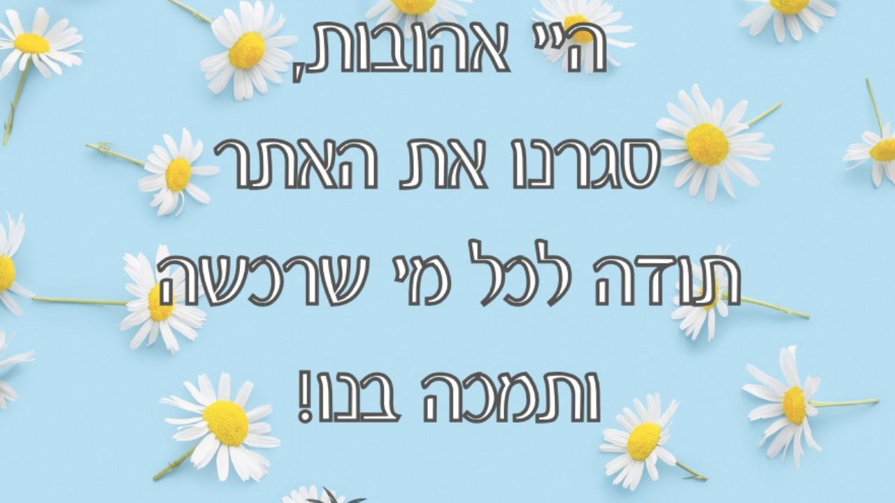

--- FILE ---
content_type: text/html; charset=UTF-8
request_url: https://rosalina.co.il/product-category/earring/studearring/
body_size: 1376
content:
<!DOCTYPE html>
<html dir="rtl" lang="he-IL">
<head>
	<meta charset="UTF-8" />
	<title>Site is undergoing maintenance</title>	<link rel="icon" href="https://rosalina.co.il/wp-content/uploads/2020/03/FAVICON.png" sizes="32x32" />
<link rel="icon" href="https://rosalina.co.il/wp-content/uploads/2020/03/FAVICON.png" sizes="192x192" />
<link rel="apple-touch-icon" href="https://rosalina.co.il/wp-content/uploads/2020/03/FAVICON.png" />
<meta name="msapplication-TileImage" content="https://rosalina.co.il/wp-content/uploads/2020/03/FAVICON.png" />
	<meta name="viewport" content="width=device-width, maximum-scale=1, initial-scale=1, minimum-scale=1">
	<meta name="description" content=""/>
	<meta http-equiv="X-UA-Compatible" content="" />
	<meta property="og:site_name" content="Rosalina - "/>
	<meta property="og:title" content="Site is undergoing maintenance"/>
	<meta property="og:type" content="Maintenance"/>
	<meta property="og:url" content="https://rosalina.co.il"/>
	<meta property="og:description" content=""/>
		<link rel="profile" href="https://gmpg.org/xfn/11" />
	<link rel="pingback" href="https://rosalina.co.il/xmlrpc.php" />
	<link rel='stylesheet' id='mtnc-style-css' href='https://rosalina.co.il/wp-content/plugins/maintenance/load/css/style.css?ver=1733917145' type='text/css' media='all' />
<link rel='stylesheet' id='mtnc-fonts-css' href='https://rosalina.co.il/wp-content/plugins/maintenance/load/css/fonts.css?ver=1733917145' type='text/css' media='all' />
<style type="text/css">body {background-color: #ffffff}.preloader {background-color: #ffffff}body {font-family: Open Sans; }.site-title, .preloader i, .login-form, .login-form a.lost-pass, .btn-open-login-form, .site-content, .user-content-wrapper, .user-content, footer, .maintenance a{color: #000000;} a.close-user-content, #mailchimp-box form input[type="submit"], .login-form input#submit.button  {border-color:#000000} input[type="submit"]:hover{background-color:#000000} input:-webkit-autofill, input:-webkit-autofill:focus{-webkit-text-fill-color:#000000} body &gt; .login-form-container{background-color:#111111}.btn-open-login-form{background-color:#111111}input:-webkit-autofill, input:-webkit-autofill:focus{-webkit-box-shadow:0 0 0 50px #111111 inset}input[type='submit']:hover{color:#111111} #custom-subscribe #submit-subscribe:before{background-color:#111111} .maintenance .preloader {
    display: none !important;
}

.maintenance .logotype {
    display: none;
}

body.maintenance .main-container:after {
	display: none;
}

body.maintenance footer {
    display: none;
}</style>	
    <!--[if IE]><script type="text/javascript" src="https://rosalina.co.il/wp-content/plugins/maintenance/load/js/jquery.backstretch.min.js"></script><![endif]--><link rel="stylesheet" href="https://fonts.bunny.net/css?family=Open%20Sans:300,300italic,regular,italic,600,600italic,700,700italic,800,800italic:300"></head>

<body class="maintenance ">

<div class="main-container">
	<div class="preloader"><i class="fi-widget" aria-hidden="true"></i></div>	<div id="wrapper">
		<div class="center logotype">
			<header>
				<div class="logo-box istext" rel="home"><h1 class="site-title">Rosalina</h1></div>			</header>
		</div>
		<div id="content" class="site-content">
			<div class="center">
                <div class="description" style="font-weight:300;font-style:normal"><h3></h3></div>			</div>
		</div>
	</div> <!-- end wrapper -->
	<footer>
		<div class="center">
					</div>
	</footer>
					<picture class="bg-img">
							<source media="(max-width: 100vh)" srcset="https://rosalina.co.il/wp-content/uploads/2024/12/WhatsApp-Image-2024-12-18-at-14.51.27.jpeg">
						<img src="https://rosalina.co.il/wp-content/uploads/2024/12/WhatsApp-Image-2024-12-18-at-14.51.27-2.jpeg">
		</picture>
	</div>

<!--[if lte IE 10]>
<script type="text/javascript" src="https://rosalina.co.il/wp-includes/js/jquery/jquery.min.js?ver=1" id="jquery_ie-js"></script>
<![endif]-->
<!--[if !IE]><!--><script type="text/javascript" src="https://rosalina.co.il/wp-includes/js/jquery/jquery.min.js?ver=3.7.1" id="jquery-core-js"></script>
<script type="text/javascript" src="https://rosalina.co.il/wp-includes/js/jquery/jquery-migrate.min.js?ver=3.4.1" id="jquery-migrate-js"></script>
<!--<![endif]--><script type="text/javascript" id="_frontend-js-extra">
/* <![CDATA[ */
var mtnc_front_options = {"body_bg":"https:\/\/rosalina.co.il\/wp-content\/uploads\/2024\/12\/WhatsApp-Image-2024-12-18-at-14.51.27-2.jpeg","gallery_array":[],"blur_intensity":"5","font_link":["Open Sans:300,300italic,regular,italic,600,600italic,700,700italic,800,800italic:300"]};
/* ]]> */
</script>
<script type="text/javascript" src="https://rosalina.co.il/wp-content/plugins/maintenance/load/js/jquery.frontend.js?ver=1733917145" id="_frontend-js"></script>

<script defer src="https://static.cloudflareinsights.com/beacon.min.js/vcd15cbe7772f49c399c6a5babf22c1241717689176015" integrity="sha512-ZpsOmlRQV6y907TI0dKBHq9Md29nnaEIPlkf84rnaERnq6zvWvPUqr2ft8M1aS28oN72PdrCzSjY4U6VaAw1EQ==" data-cf-beacon='{"version":"2024.11.0","token":"fc13c67a93b94728b375524f8695b8f9","r":1,"server_timing":{"name":{"cfCacheStatus":true,"cfEdge":true,"cfExtPri":true,"cfL4":true,"cfOrigin":true,"cfSpeedBrain":true},"location_startswith":null}}' crossorigin="anonymous"></script>
</body>
</html>
